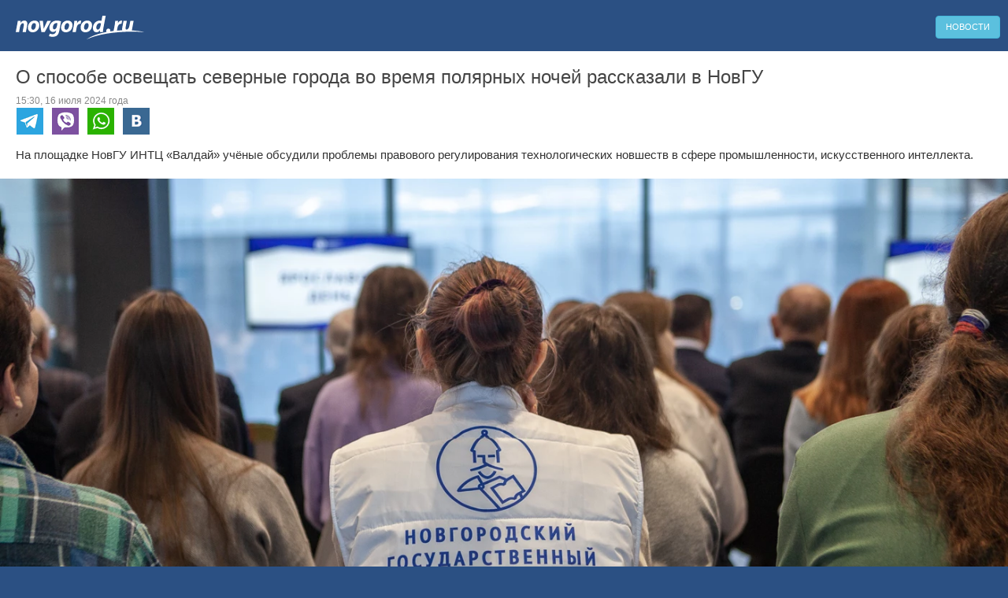

--- FILE ---
content_type: text/html; charset=UTF-8
request_url: https://m.novgorod.ru/news/o-sposobe-osveshchat-severnye-goroda-vo-vremya-polyarnykh-nochey-rasskazali-v-novgu--199156.html
body_size: 5698
content:
<!DOCTYPE html>
<html>
<head lang="ru">
<title>О способе освещать северные города во время полярных ночей рассказали в НовГУ</title>
<meta http-equiv="Content-Type" content="text/html; charset=utf-8" />
<!--meta name="viewport" content="initial-scale=1.0, user-scalable=no" /-->
<meta name="viewport" content="initial-scale=1.0" />
<meta name="mobile-web-app-capable" content="yes" />
<meta name="theme-color" content="#2b5083">

<link rel="preconnect" href="https://i.novgorod.ru/" />
<link rel="preconnect" href="https://s.novgorod.ru/" />
<link rel="preconnect" href="https://news.novgorod.ru/" />
<link rel="preconnect" href="https://www.novgorod.ru/" />
<link rel="preconnect" href="https://informer.yandex.ru" />
<link rel="preconnect" href="https://mc.yandex.ru" />


<link type="text/css" rel="stylesheet" href="https://i.novgorod.ru/m/s.css?z=1764609496" />
<link rel="icon" type="image/png" href="https://i.novgorod.ru/favicon/52x52.png" sizes="52x52" /> 
<link rel="icon" type="image/png" href="https://i.novgorod.ru/favicon/76x76.png" sizes="76x76" /> 
<link rel="icon" type="image/png" href="https://i.novgorod.ru/favicon/96x96.png" sizes="96x96" /> 
<link rel="icon" type="image/png" href="https://i.novgorod.ru/favicon/120x120.png" sizes="120x120" /> 
<link rel="icon" type="image/png" href="https://i.novgorod.ru/favicon/128x128.png" sizes="128x128" /> 
<link rel="icon" type="image/png" href="https://i.novgorod.ru/favicon/152x152.png" sizes="152x152" /> 
<link rel="icon" type="image/png" href="https://i.novgorod.ru/favicon/192x192.png" sizes="192x192" /> 
<link rel="icon" type="image/png" href="https://i.novgorod.ru/favicon/196x196.png" sizes="196x196" /> 
<link rel="icon" type="image/png" href="https://i.novgorod.ru/favicon/228x228.png" sizes="228x228" /> 
<link rel="icon" type="image/png" href="https://i.novgorod.ru/favicon/512x512.png" sizes="512x512" /> 
<link rel="manifest" href="/manifest.json" />
<link rel="icon" href="https://m.novgorod.ru/favicon.ico" />
<script src="https://i.novgorod.ru/design/2015/min.js"></script>
<meta content="summary" property="twitter:card" />
<meta content="@NovgorodRu" property="twitter:site" />
<meta content="108938330" property="twitter:site:id" />
<meta property="fb:admins" content="100001560647144" />
<meta property="fb:app_id" content="165703360171918" />
<link rel="canonical" href="https://news.novgorod.ru/news/o-sposobe-osveshchat-severnye-goroda-vo-vremya-polyarnykh-nochey-rasskazali-v-novgu--199156.html" />
<link rel="amphtml" href="https://m.novgorod.ru/news/amp-199156.html" />
<script type="application/ld+json">{"@context":"http:\/\/schema.org","@type":"NewsArticle","publisher":{"@type":"Organization","name":"Novgorod.ru","logo":{"@type":"ImageObject","url":"https:\/\/i.novgorod.ru\/logo-amp.png"}},"mainEntityOfPage":{"@type":"WebPage","@id":"https:\/\/news.novgorod.ru\/news\/o-sposobe-osveshchat-severnye-goroda-vo-vremya-polyarnykh-nochey-rasskazali-v-novgu--199156.html"},"author":{"@type":"Organization","name":"Novgorod.ru"},"headline":"\u041e \u0441\u043f\u043e\u0441\u043e\u0431\u0435 \u043e\u0441\u0432\u0435\u0449\u0430\u0442\u044c \u0441\u0435\u0432\u0435\u0440\u043d\u044b\u0435 \u0433\u043e\u0440\u043e\u0434\u0430 \u0432\u043e \u0432\u0440\u0435\u043c\u044f \u043f\u043e\u043b\u044f\u0440\u043d\u044b\u0445 \u043d\u043e\u0447\u0435\u0439 \u0440\u0430\u0441\u0441\u043a\u0430\u0437\u0430\u043b\u0438 \u0432 \u041d\u043e\u0432\u0413\u0423","datePublished":"2024-07-16T12:30:00+00:00","dateModified":"-001-11-29T21:29:43+00:00","description":"\u041d\u0430 \u043f\u043b\u043e\u0449\u0430\u0434\u043a\u0435 \u041d\u043e\u0432\u0413\u0423 \u0418\u041d\u0422\u0426 \u00ab\u0412\u0430\u043b\u0434\u0430\u0439\u00bb \u0443\u0447\u0451\u043d\u044b\u0435 \u043e\u0431\u0441\u0443\u0434\u0438\u043b\u0438 \u043f\u0440\u043e\u0431\u043b\u0435\u043c\u044b \u043f\u0440\u0430\u0432\u043e\u0432\u043e\u0433\u043e \u0440\u0435\u0433\u0443\u043b\u0438\u0440\u043e\u0432\u0430\u043d\u0438\u044f \u0442\u0435\u0445\u043d\u043e\u043b\u043e\u0433\u0438\u0447\u0435\u0441\u043a\u0438\u0445 \u043d\u043e\u0432\u0448\u0435\u0441\u0442\u0432 \u0432 \u0441\u0444\u0435\u0440\u0435 \u043f\u0440\u043e\u043c\u044b\u0448\u043b\u0435\u043d\u043d\u043e\u0441\u0442\u0438, \u0438\u0441\u043a\u0443\u0441\u0441\u0442\u0432\u0435\u043d\u043d\u043e\u0433\u043e \u0438\u043d\u0442\u0435\u043b\u043b\u0435\u043a\u0442\u0430.  \u0412 \u043a\u0440\u0443\u0433\u043b\u043e\u043c \u0441\u0442\u043e\u043b\u0435 \u00ab\u041f\u0440\u0430\u0432\u043e \u0438 \u0431\u0438\u0437\u043d\u0435\u0441 \u0432 \u0441\u0444\u0435\u0440\u0435 \u0432\u044b\u0441\u043e\u043a\u0438\u0445 \u0442\u0435\u0445\u043d\u043e\u043b\u043e\u0433\u0438\u0439\u00bb \u0443\u0447\u0430\u0441\u0442\u0432\u043e\u0432\u0430\u043b\u0438 \u043c\u0430\u0433\u0438\u0441\u0442\u0440\u0430\u043d\u0442\u044b, \u0430\u0441\u043f\u0438\u0440\u0430\u043d\u0442\u044b \u0438 \u043f\u0440\u0435\u043f\u043e\u0434\u0430\u0432\u0430\u0442\u0435\u043b\u0438 \u044e\u0440\u0438\u0434\u0438","image":["https:\/\/i.novgorod.ru\/news\/images\/21\/20\/972021\/big_972021.webp","https:\/\/news.novgorod.ru\/og-199156-1cee3c23629b429162447ef41990000f.jpg"]}</script>
<meta property="og:image" content="https://news.novgorod.ru/og-199156-1cee3c23629b429162447ef41990000f.jpg" />
<meta property="og:image:width" content="1200" />
<meta property="og:image:height" content="539" />
<meta property="og:title" content="О способе освещать северные города во время полярных ночей рассказали в НовГУ" />
<meta property="og:description" content="На площадке НовГУ ИНТЦ «Валдай» учёные обсудили проблемы правового регулирования технологических новшеств в сфере промышленности, искусственного интеллекта. © Фото из архива интернет-портала «Новгород.ру» В круглом столе «Право и бизнес в сфере высоких технологий» участвовали магистранты, аспиранты и преподаватели юридического факультета Московского государственного университета имени Ломоносова и Института законодательства и сравнительного правоведения при Правительстве РФ." />
<meta property="og:url" content="https://m.novgorod.ru/news/o-sposobe-osveshchat-severnye-goroda-vo-vremya-polyarnykh-nochey-rasskazali-v-novgu--199156.html" />
<meta property="og:type" content="article" />
</head>
<body onunload="">

<a class="btn btn-info pull-right" style="font-size:11px;" href="https://m.novgorod.ru/news/">НОВОСТИ</a>
<a href="https://m.novgorod.ru/" class="logo"></a>


<!-- Yandex.RTB R-A-233503-3 -->
<div id="yandex_rtb_R-A-233503-3" style="margin-bottom:10px;background-color:white;"></div>
<script type="text/javascript">
    (function(w, d, n, s, t) {
        w[n] = w[n] || [];
        w[n].push(function() {
            Ya.Context.AdvManager.render({
                blockId: "R-A-233503-3",
                renderTo: "yandex_rtb_R-A-233503-3",
                async: true
            });
        });
        t = d.getElementsByTagName("script")[0];
        s = d.createElement("script");
        s.type = "text/javascript";
        s.src = "//an.yandex.ru/system/context.js";
        s.async = true;
        t.parentNode.insertBefore(s, t);
    })(this, this.document, "yandexContextAsyncCallbacks");
</script><div class="mobile-block"><h1>О способе освещать северные города во время полярных ночей рассказали в НовГУ</h1><div style="margin-top:5px;"><span class="mobile-date">15:30, 16 июля 2024 года</span></div><div class="customsocial">
<a class="cs-icon" id="cs-te" href="https://telegram.me/share/url?url=https%3A%2F%2Fm.novgorod.ru%2Fnews%2Fo-sposobe-osveshchat-severnye-goroda-vo-vremya-polyarnykh-nochey-rasskazali-v-novgu--199156.html%3Futm_source%3Dshare%26utm_medium%3Dtelegram%26utm_campaign%3Dnews"></a>
<a class="cs-icon" id="cs-vi" href="viber://forward?text=%D0%9E+%D1%81%D0%BF%D0%BE%D1%81%D0%BE%D0%B1%D0%B5+%D0%BE%D1%81%D0%B2%D0%B5%D1%89%D0%B0%D1%82%D1%8C+%D1%81%D0%B5%D0%B2%D0%B5%D1%80%D0%BD%D1%8B%D0%B5+%D0%B3%D0%BE%D1%80%D0%BE%D0%B4%D0%B0+%D0%B2%D0%BE+%D0%B2%D1%80%D0%B5%D0%BC%D1%8F+%D0%BF%D0%BE%D0%BB%D1%8F%D1%80%D0%BD%D1%8B%D1%85+%D0%BD%D0%BE%D1%87%D0%B5%D0%B9+%D1%80%D0%B0%D1%81%D1%81%D0%BA%D0%B0%D0%B7%D0%B0%D0%BB%D0%B8+%D0%B2+%D0%9D%D0%BE%D0%B2%D0%93%D0%A3+https%3A%2F%2Fm.novgorod.ru%2Fnews%2Fo-sposobe-osveshchat-severnye-goroda-vo-vremya-polyarnykh-nochey-rasskazali-v-novgu--199156.html%3Futm_source%3Dshare%26utm_medium%3Dviber%26utm_campaign%3Dnews+%D0%9D%D0%B0+%D0%BF%D0%BB%D0%BE%D1%89%D0%B0%D0%B4%D0%BA%D0%B5+%D0%9D%D0%BE%D0%B2%D0%93%D0%A3+%D0%98%D0%9D%D0%A2%D0%A6+%C2%AB%D0%92%D0%B0%D0%BB%D0%B4%D0%B0%D0%B9%C2%BB+%D1%83%D1%87%D1%91%D0%BD%D1%8B%D0%B5+%D0%BE%D0%B1%D1%81%D1%83%D0%B4%D0%B8%D0%BB%D0%B8+%D0%BF%D1%80%D0%BE%D0%B1%D0%BB%D0%B5%D0%BC%D1%8B+%D0%BF%D1%80%D0%B0%D0%B2%D0%BE%D0%B2%D0%BE%D0%B3%D0%BE+%D1%80%D0%B5%D0%B3%D1%83%D0%BB%D0%B8%D1%80%D0%BE%D0%B2%D0%B0%D0%BD%D0%B8%D1%8F+%D1%82%D0%B5%D1%85%D0%BD%D0%BE%D0%BB%D0%BE%D0%B3%D0%B8%D1%87%D0%B5%D1%81%D0%BA%D0%B8%D1%85+%D0%BD%D0%BE%D0%B2%D1%88%D0%B5%D1%81%D1%82%D0%B2+%D0%B2+%D1%81%D1%84%D0%B5%D1%80%D0%B5+%D0%BF%D1%80%D0%BE%D0%BC%D1%8B%D1%88%D0%BB%D0%B5%D0%BD%D0%BD%D0%BE%D1%81%D1%82%D0%B8%2C+%D0%B8%D1%81%D0%BA%D1%83%D1%81%D1%81%D1%82%D0%B2%D0%B5%D0%BD%D0%BD%D0%BE%D0%B3%D0%BE+%D0%B8%D0%BD%D1%82%D0%B5%D0%BB%D0%BB%D0%B5%D0%BA%D1%82%D0%B0."></a>
<a class="cs-icon" id="cs-wa" href="whatsapp://send?text=%D0%9E+%D1%81%D0%BF%D0%BE%D1%81%D0%BE%D0%B1%D0%B5+%D0%BE%D1%81%D0%B2%D0%B5%D1%89%D0%B0%D1%82%D1%8C+%D1%81%D0%B5%D0%B2%D0%B5%D1%80%D0%BD%D1%8B%D0%B5+%D0%B3%D0%BE%D1%80%D0%BE%D0%B4%D0%B0+%D0%B2%D0%BE+%D0%B2%D1%80%D0%B5%D0%BC%D1%8F+%D0%BF%D0%BE%D0%BB%D1%8F%D1%80%D0%BD%D1%8B%D1%85+%D0%BD%D0%BE%D1%87%D0%B5%D0%B9+%D1%80%D0%B0%D1%81%D1%81%D0%BA%D0%B0%D0%B7%D0%B0%D0%BB%D0%B8+%D0%B2+%D0%9D%D0%BE%D0%B2%D0%93%D0%A3+https%3A%2F%2Fm.novgorod.ru%2Fnews%2Fo-sposobe-osveshchat-severnye-goroda-vo-vremya-polyarnykh-nochey-rasskazali-v-novgu--199156.html%3Futm_source%3Dshare%26utm_medium%3Dwhatsapp%26utm_campaign%3Dnews+%D0%9D%D0%B0+%D0%BF%D0%BB%D0%BE%D1%89%D0%B0%D0%B4%D0%BA%D0%B5+%D0%9D%D0%BE%D0%B2%D0%93%D0%A3+%D0%98%D0%9D%D0%A2%D0%A6+%C2%AB%D0%92%D0%B0%D0%BB%D0%B4%D0%B0%D0%B9%C2%BB+%D1%83%D1%87%D1%91%D0%BD%D1%8B%D0%B5+%D0%BE%D0%B1%D1%81%D1%83%D0%B4%D0%B8%D0%BB%D0%B8+%D0%BF%D1%80%D0%BE%D0%B1%D0%BB%D0%B5%D0%BC%D1%8B+%D0%BF%D1%80%D0%B0%D0%B2%D0%BE%D0%B2%D0%BE%D0%B3%D0%BE+%D1%80%D0%B5%D0%B3%D1%83%D0%BB%D0%B8%D1%80%D0%BE%D0%B2%D0%B0%D0%BD%D0%B8%D1%8F+%D1%82%D0%B5%D1%85%D0%BD%D0%BE%D0%BB%D0%BE%D0%B3%D0%B8%D1%87%D0%B5%D1%81%D0%BA%D0%B8%D1%85+%D0%BD%D0%BE%D0%B2%D1%88%D0%B5%D1%81%D1%82%D0%B2+%D0%B2+%D1%81%D1%84%D0%B5%D1%80%D0%B5+%D0%BF%D1%80%D0%BE%D0%BC%D1%8B%D1%88%D0%BB%D0%B5%D0%BD%D0%BD%D0%BE%D1%81%D1%82%D0%B8%2C+%D0%B8%D1%81%D0%BA%D1%83%D1%81%D1%81%D1%82%D0%B2%D0%B5%D0%BD%D0%BD%D0%BE%D0%B3%D0%BE+%D0%B8%D0%BD%D1%82%D0%B5%D0%BB%D0%BB%D0%B5%D0%BA%D1%82%D0%B0."></a>
<a class="cs-icon" id="cs-vk" href="https://vk.com/share.php?url=https%3A%2F%2Fm.novgorod.ru%2Fnews%2Fo-sposobe-osveshchat-severnye-goroda-vo-vremya-polyarnykh-nochey-rasskazali-v-novgu--199156.html%3Futm_source%3Dshare%26utm_medium%3Dvk%26utm_campaign%3Dnews"></a>
<div class="clearfix"></div>

</div>
<div class="news-text"><p>На площадке НовГУ ИНТЦ «Валдай» учёные обсудили проблемы правового регулирования технологических новшеств в сфере промышленности, искусственного интеллекта.</p> </div></div><div class="news-image"><a href="//i.novgorod.ru/news/images/21/20/972021/big_972021.webp"><img alt="© Фото из архива интернет-портала «Новгород.ру»" src="//i.novgorod.ru/news/images/21/20/972021/slider_972021.jpg" srcset="//i.novgorod.ru/news/images/21/20/972021/small_972021.webp 255w, //i.novgorod.ru/news/images/21/20/972021/medium_972021.webp 413w, //i.novgorod.ru/news/images/21/20/972021/average_972021.webp 807w, //i.novgorod.ru/news/images/21/20/972021/slider_972021.webp 567w, //i.novgorod.ru/news/images/21/20/972021/big_972021.webp 1400w" /></a></div><div class="mobile-block"><div class="news-image-description">© Фото из архива интернет-портала «Новгород.ру»</div><div class="news-text"> <p>В круглом столе «Право и бизнес в сфере высоких технологий» участвовали магистранты, аспиранты и преподаватели юридического факультета Московского государственного университета имени Ломоносова и Института законодательства и сравнительного правоведения при Правительстве РФ. Организаторами выступили Новгородский университет, Московский государственный университет имени Ломоносова и Центр азиатский правовых исследований Юридического факультета МГУ.</p>
<p class="quote">— Наши учёные придумали, как использовать аэростаты и дирижабли, в том числе в беспилотном варианте, в современных экономических условиях, — рассказал <strong>завкафедрой технологического права Юридического факультета МГУ имени Ломоносова Евгений Губин</strong>. — Дирижабли и аэростаты могут перевозить тяжелые грузы до 100 тонн в труднодоступные районы, где затруднительно использование самолётов, поездов, машин и других видов транспорта. Отдельно следует сказать о проекте «Ночное солнце». Аэростат, оснащённый ионовыми лампами, поднимают на высоту 50&ndash;150 метров, и он освещает площадку очень большого размера. Площадь освещения увеличивается пропорционально высоте. Работать такой аэростат может круглосуточно, в том числе в условиях полярной ночи на Севере, где солнца может не быть полгода. Правовая проблема заключается регулировании применения этих изобретений: можем ли мы приравнять дирижабль и аэростат к летательным аппаратам самолетного типа или должны их приравнять к квадрокоптерам. Сейчас эти вопросы в процессе решения.</p>
<p>Мероприятие проходит в рамках проведения молодежного образовательного форума «Званка» и программы «Приоритет 2030».</p></div>

</article><span id="news-article-end"></span>

<script>
var news_is_read=false;
$(window).on('resize scroll load', function() {
	if ($('#news-article-end').isInViewport()) {
		if (!news_is_read) {
			$.getJSON('//news.novgorod.ru/ajax-read.php?id_news=199156&type=mobile', function( data ) {
				});
			news_is_read=true;
			}
		}
	});
</script>
<div style="margin:10px 0;"><div class="customsocial">
<a class="cs-icon" id="cs-te" href="https://telegram.me/share/url?url=https%3A%2F%2Fm.novgorod.ru%2Fnews%2Fo-sposobe-osveshchat-severnye-goroda-vo-vremya-polyarnykh-nochey-rasskazali-v-novgu--199156.html%3Futm_source%3Dshare%26utm_medium%3Dtelegram%26utm_campaign%3Dnews"></a>
<a class="cs-icon" id="cs-vi" href="viber://forward?text=%D0%9E+%D1%81%D0%BF%D0%BE%D1%81%D0%BE%D0%B1%D0%B5+%D0%BE%D1%81%D0%B2%D0%B5%D1%89%D0%B0%D1%82%D1%8C+%D1%81%D0%B5%D0%B2%D0%B5%D1%80%D0%BD%D1%8B%D0%B5+%D0%B3%D0%BE%D1%80%D0%BE%D0%B4%D0%B0+%D0%B2%D0%BE+%D0%B2%D1%80%D0%B5%D0%BC%D1%8F+%D0%BF%D0%BE%D0%BB%D1%8F%D1%80%D0%BD%D1%8B%D1%85+%D0%BD%D0%BE%D1%87%D0%B5%D0%B9+%D1%80%D0%B0%D1%81%D1%81%D0%BA%D0%B0%D0%B7%D0%B0%D0%BB%D0%B8+%D0%B2+%D0%9D%D0%BE%D0%B2%D0%93%D0%A3+https%3A%2F%2Fm.novgorod.ru%2Fnews%2Fo-sposobe-osveshchat-severnye-goroda-vo-vremya-polyarnykh-nochey-rasskazali-v-novgu--199156.html%3Futm_source%3Dshare%26utm_medium%3Dviber%26utm_campaign%3Dnews+%D0%9D%D0%B0+%D0%BF%D0%BB%D0%BE%D1%89%D0%B0%D0%B4%D0%BA%D0%B5+%D0%9D%D0%BE%D0%B2%D0%93%D0%A3+%D0%98%D0%9D%D0%A2%D0%A6+%C2%AB%D0%92%D0%B0%D0%BB%D0%B4%D0%B0%D0%B9%C2%BB+%D1%83%D1%87%D1%91%D0%BD%D1%8B%D0%B5+%D0%BE%D0%B1%D1%81%D1%83%D0%B4%D0%B8%D0%BB%D0%B8+%D0%BF%D1%80%D0%BE%D0%B1%D0%BB%D0%B5%D0%BC%D1%8B+%D0%BF%D1%80%D0%B0%D0%B2%D0%BE%D0%B2%D0%BE%D0%B3%D0%BE+%D1%80%D0%B5%D0%B3%D1%83%D0%BB%D0%B8%D1%80%D0%BE%D0%B2%D0%B0%D0%BD%D0%B8%D1%8F+%D1%82%D0%B5%D1%85%D0%BD%D0%BE%D0%BB%D0%BE%D0%B3%D0%B8%D1%87%D0%B5%D1%81%D0%BA%D0%B8%D1%85+%D0%BD%D0%BE%D0%B2%D1%88%D0%B5%D1%81%D1%82%D0%B2+%D0%B2+%D1%81%D1%84%D0%B5%D1%80%D0%B5+%D0%BF%D1%80%D0%BE%D0%BC%D1%8B%D1%88%D0%BB%D0%B5%D0%BD%D0%BD%D0%BE%D1%81%D1%82%D0%B8%2C+%D0%B8%D1%81%D0%BA%D1%83%D1%81%D1%81%D1%82%D0%B2%D0%B5%D0%BD%D0%BD%D0%BE%D0%B3%D0%BE+%D0%B8%D0%BD%D1%82%D0%B5%D0%BB%D0%BB%D0%B5%D0%BA%D1%82%D0%B0."></a>
<a class="cs-icon" id="cs-wa" href="whatsapp://send?text=%D0%9E+%D1%81%D0%BF%D0%BE%D1%81%D0%BE%D0%B1%D0%B5+%D0%BE%D1%81%D0%B2%D0%B5%D1%89%D0%B0%D1%82%D1%8C+%D1%81%D0%B5%D0%B2%D0%B5%D1%80%D0%BD%D1%8B%D0%B5+%D0%B3%D0%BE%D1%80%D0%BE%D0%B4%D0%B0+%D0%B2%D0%BE+%D0%B2%D1%80%D0%B5%D0%BC%D1%8F+%D0%BF%D0%BE%D0%BB%D1%8F%D1%80%D0%BD%D1%8B%D1%85+%D0%BD%D0%BE%D1%87%D0%B5%D0%B9+%D1%80%D0%B0%D1%81%D1%81%D0%BA%D0%B0%D0%B7%D0%B0%D0%BB%D0%B8+%D0%B2+%D0%9D%D0%BE%D0%B2%D0%93%D0%A3+https%3A%2F%2Fm.novgorod.ru%2Fnews%2Fo-sposobe-osveshchat-severnye-goroda-vo-vremya-polyarnykh-nochey-rasskazali-v-novgu--199156.html%3Futm_source%3Dshare%26utm_medium%3Dwhatsapp%26utm_campaign%3Dnews+%D0%9D%D0%B0+%D0%BF%D0%BB%D0%BE%D1%89%D0%B0%D0%B4%D0%BA%D0%B5+%D0%9D%D0%BE%D0%B2%D0%93%D0%A3+%D0%98%D0%9D%D0%A2%D0%A6+%C2%AB%D0%92%D0%B0%D0%BB%D0%B4%D0%B0%D0%B9%C2%BB+%D1%83%D1%87%D1%91%D0%BD%D1%8B%D0%B5+%D0%BE%D0%B1%D1%81%D1%83%D0%B4%D0%B8%D0%BB%D0%B8+%D0%BF%D1%80%D0%BE%D0%B1%D0%BB%D0%B5%D0%BC%D1%8B+%D0%BF%D1%80%D0%B0%D0%B2%D0%BE%D0%B2%D0%BE%D0%B3%D0%BE+%D1%80%D0%B5%D0%B3%D1%83%D0%BB%D0%B8%D1%80%D0%BE%D0%B2%D0%B0%D0%BD%D0%B8%D1%8F+%D1%82%D0%B5%D1%85%D0%BD%D0%BE%D0%BB%D0%BE%D0%B3%D0%B8%D1%87%D0%B5%D1%81%D0%BA%D0%B8%D1%85+%D0%BD%D0%BE%D0%B2%D1%88%D0%B5%D1%81%D1%82%D0%B2+%D0%B2+%D1%81%D1%84%D0%B5%D1%80%D0%B5+%D0%BF%D1%80%D0%BE%D0%BC%D1%8B%D1%88%D0%BB%D0%B5%D0%BD%D0%BD%D0%BE%D1%81%D1%82%D0%B8%2C+%D0%B8%D1%81%D0%BA%D1%83%D1%81%D1%81%D1%82%D0%B2%D0%B5%D0%BD%D0%BD%D0%BE%D0%B3%D0%BE+%D0%B8%D0%BD%D1%82%D0%B5%D0%BB%D0%BB%D0%B5%D0%BA%D1%82%D0%B0."></a>
<a class="cs-icon" id="cs-vk" href="https://vk.com/share.php?url=https%3A%2F%2Fm.novgorod.ru%2Fnews%2Fo-sposobe-osveshchat-severnye-goroda-vo-vremya-polyarnykh-nochey-rasskazali-v-novgu--199156.html%3Futm_source%3Dshare%26utm_medium%3Dvk%26utm_campaign%3Dnews"></a>
<div class="clearfix"></div>

</div>
</div><div class="alert alert-info" style="font-size:14px;margin-top:20px;background-image: url(//i.novgorod.ru/icon-telegam.png);background-repeat: no-repeat;background-position: 10px 50%;padding-left:60px;margin-bottom:5px;">
<a href="https://telegram.me/novgorodru">Новости Новгород.ру теперь можно читать в «Telegram». Там мы пишем только о самом важном, интересном и красочном.</a>
</div>
<a href="/news/" class="btn btn-default">Вернуться к ленте новостей</a>
<a href="/contacts/" class="btn btn-success">Прислать новость</a>
</div><div id="newssimilar"></div>
<script>
$(document).ready(function() {
	NovgorodRuMobileNewsLoadSimilar(199156, 'newssimilar');
	});
</script>
<script>

function videoresize() {

	$('.novgorodruvideo').each(function() {
		$(this).height(parseInt($(this).width()/16*9)+'px');
		});
	$('.youtubevideo').each(function() {
		$(this).height(parseInt($(this).width()/16*9)+'px');
		});
	}

$(window).resize(function() {videoresize();})
$(window).load(function() {videoresize();})
videoresize();

</script>
<a class="standalione-hidden btn btn-info" style="width:100%;border-radius:0;" href="https://news.novgorod.ru/news/o-sposobe-osveshchat-severnye-goroda-vo-vremya-polyarnykh-nochey-rasskazali-v-novgu--199156.html?frommobile=1">Вы используете мобильную версию сайта.<br />Перейти на полную версию.</a>
<div class="copyright">
	<p>© «Новгород.ру», 1997-2025</p>
	<p>Републикация текстов, фотографий и другой информации разрешена только с письменного разрешения авторов.</p>
	<p>Настоящий ресурс может содержать материалы 16+.</p>
</div>

<div style="margin-top:10px;">
<a href="https://metrika.yandex.ru/stat/?id=32708245&amp;from=informer" target="_blank" rel="nofollow"><img src="https://informer.yandex.ru/informer/32708245/3_0_F8F8F3FF_F8F8F3FF_0_uniques" style="width:88px; height:31px; border:0;" alt="" /></a>



<!-- Yandex.Metrika counter -->
<script type="text/javascript" >
    (function (d, w, c) {
        (w[c] = w[c] || []).push(function() {
            try {
                w.yaCounter32708245 = new Ya.Metrika2({
                    id:32708245,
                    clickmap:true,
                    trackLinks:true,
                    accurateTrackBounce:true
                });

                w.yaCounter51025637 = new Ya.Metrika2({
                    id:51025637,
                    clickmap:false,
                    trackLinks:false,
                    accurateTrackBounce:true
                });

            } catch(e) { }
        });

        var n = d.getElementsByTagName("script")[0],
            s = d.createElement("script"),
            f = function () { n.parentNode.insertBefore(s, n); };
        s.type = "text/javascript";
        s.async = true;
        s.src = "https://mc.yandex.ru/metrika/tag.js";

        if (w.opera == "[object Opera]") {
            d.addEventListener("DOMContentLoaded", f, false);
        } else { f(); }
    })(document, window, "yandex_metrika_callbacks2");
</script>
<noscript><div><img src="https://mc.yandex.ru/watch/32708245" style="position:absolute; left:-9999px;" alt="" /><img src="https://mc.yandex.ru/watch/51025637" style="position:absolute; left:-9999px;" alt="" /></div></noscript>
<!-- /Yandex.Metrika counter -->


</div>


</body>
</html>		

--- FILE ---
content_type: text/html; charset=UTF-8
request_url: https://news.novgorod.ru/similar-199156.json
body_size: 2289
content:
{"0":{"title":"\u0412 \u0412\u0435\u043b\u0438\u043a\u043e\u043c \u041d\u043e\u0432\u0433\u043e\u0440\u043e\u0434\u0435 \u0441\u043e\u043a\u0440\u0430\u0442\u044f\u0442 \u043a\u043e\u043b\u0438\u0447\u0435\u0441\u0442\u0432\u043e \u0440\u0435\u0439\u0441\u043e\u0432 \u043d\u0430 \u043d\u0435\u043a\u043e\u0442\u043e\u0440\u044b\u0445 \u043c\u0430\u0440\u0448\u0440\u0443\u0442\u0430\u0445 \n","date":"13:00 30.11.2025","url":"https:\/\/m.novgorod.ru\/news\/v-velikom-novgorode-sokratyat-kolichestvo-reysov-na-nekotorykh-marshrutakh---206282.html?utm_campaign=news-similar","image":"https:\/\/i.novgorod.ru\/news\/images\/47\/53\/975347\/small_975347.jpg"},"5":{"title":"\u0412 \u041d\u043e\u0432\u0433\u043e\u0440\u043e\u0434\u0441\u043a\u043e\u0439 \u043e\u0431\u043b\u0430\u0441\u0442\u0438 \u043f\u0440\u043e\u0434\u043e\u043b\u0436\u0430\u0435\u0442\u0441\u044f \u043e\u0431\u044f\u0437\u0430\u0442\u0435\u043b\u044c\u043d\u0430\u044f \u0440\u0435\u0433\u0438\u0441\u0442\u0440\u0430\u0446\u0438\u044f \u0434\u043e\u043c\u0430\u0448\u043d\u0438\u0445 \u0441\u043e\u0431\u0430\u043a","date":"16:30 25.11.2025","url":"https:\/\/m.novgorod.ru\/news\/v-novgorodskoy-oblasti-prodolzhaetsya-obyazatelnaya-registraciya-domashnikh-sobak--206210.html?utm_campaign=news-similar","image":""},"10":{"title":"\u0412 \u041a\u0430\u0440\u0435\u043b\u0438\u0438 \u043d\u0435 \u0441\u043c\u043e\u0433\u043b\u0438 \u043e\u0431\u0436\u0430\u043b\u043e\u0432\u0430\u0442\u044c \u0430\u0440\u0435\u0441\u0442 \u0421\u0442\u0430\u043d\u0438\u0441\u043b\u0430\u0432\u0430 \u0423\u0442\u043a\u0438\u043d\u0430 \n","date":"14:30 26.11.2025","url":"https:\/\/m.novgorod.ru\/news\/v-karelii-ne-smogli-obzhalovat-arest-stanislava-utkina---206225.html?utm_campaign=news-similar","image":""},"15":{"title":"\u0411\u044e\u0434\u0436\u0435\u0442 \u0412\u0435\u043b\u0438\u043a\u043e\u0433\u043e \u041d\u043e\u0432\u0433\u043e\u0440\u043e\u0434\u0430 \u043d\u0430 2026 \u0433\u043e\u0434 \u043f\u0440\u0438\u043d\u044f\u043b\u0438 \u0432 \u043f\u0435\u0440\u0432\u043e\u043c \u0447\u0442\u0435\u043d\u0438\u0438","date":"19:10 27.11.2025","url":"https:\/\/m.novgorod.ru\/news\/byudzhet-velikogo-novgoroda-na-2026-god-prinyali-v-pervom-chtenii--206259.html?utm_campaign=news-similar","image":"https:\/\/i.novgorod.ru\/news\/images\/34\/53\/975334\/small_975334.jpg"},"20":{"title":"\u0417\u0430 \u0441\u0443\u0442\u043a\u0438 \u0432 \u041d\u043e\u0432\u0433\u043e\u0440\u043e\u0434\u0441\u043a\u043e\u0439 \u043e\u0431\u043b\u0430\u0441\u0442\u0438 \u0441\u0431\u0438\u043b\u0438 \u0434\u0432\u0443\u0445 \u043f\u0435\u0448\u0435\u0445\u043e\u0434\u043e\u0432\n","date":"10:32 29.11.2025","url":"https:\/\/m.novgorod.ru\/news\/za-sutki-v-novgorodskoy-oblasti-sbili-dvukh-peshekhodov---206278.html?utm_campaign=news-similar","image":"https:\/\/i.novgorod.ru\/news\/images\/45\/53\/975345\/small_975345.jpg"},"25":{"title":"\u0410\u0432\u0442\u043e\u0440\u0441\u043a\u0438\u0435 \u043a\u043e\u043b\u043e\u043d\u043a\u0438: \u041a\u0430\u043a \u0443\u043a\u0440\u0435\u043f\u0438\u0442\u044c \u0438\u043c\u043c\u0443\u043d\u0438\u0442\u0435\u0442 \u0438 \u0438\u0437\u0431\u0435\u0436\u0430\u0442\u044c \u0431\u043e\u043b\u0435\u0437\u043d\u0435\u0439 \u043e\u0440\u0433\u0430\u043d\u043e\u0432 \u043f\u0438\u0449\u0435\u0432\u0430\u0440\u0435\u043d\u0438\u044f?","date":"11:30 30.11.2025","url":"https:\/\/imho.novgorod.ru\/read\/1361.html?utm_campaign=news-similar","image":"https:\/\/i.novgorod.ru\/imho\/photos\/4\/9\/0\/img-medium-6094.jpg"},"30":{"title":"\u041f\u0440\u0435\u0434\u043d\u043e\u0432\u043e\u0433\u043e\u0434\u043d\u0435\u0435 \u0432\u043e\u043b\u0448\u0435\u0431\u0441\u0442\u0432\u043e \u0432 \u043f\u0440\u044f\u043c\u043e\u043c \u044d\u0444\u0438\u0440\u0435: \u043a\u0430\u043c\u0435\u0440\u0430 \u00ab\u0420\u043e\u0441\u0442\u0435\u043b\u0435\u043a\u043e\u043c\u0430\u00bb \u0437\u0430\u043f\u0435\u0447\u0430\u0442\u043b\u0435\u043b\u0430 \u0443\u0441\u0442\u0430\u043d\u043e\u0432\u043a\u0443 \u0433\u043b\u0430\u0432\u043d\u043e\u0439 \u043f\u0440\u0430\u0437\u0434\u043d\u0438\u0447\u043d\u043e\u0439 \u0435\u043b\u0438 \u0432 \u0412\u0435\u043b\u0438\u043a\u043e\u043c \u041d\u043e\u0432\u0433\u043e\u0440\u043e\u0434\u0435","date":"13:10 28.11.2025","url":"https:\/\/m.novgorod.ru\/news\/prednovogodnee-volshebstvo-v-pryamom-efire-kamera-rostelekoma-zapechatlela-ustanovku-glavnoy-prazdnichnoy-eli-v-velikom-novgorode--206268.html?utm_campaign=news-similar","image":"https:\/\/i.novgorod.ru\/news\/images\/41\/53\/975341\/small_975341.jpg"},"35":{"title":"\u0412 \u041d\u043e\u0432\u0433\u043e\u0440\u043e\u0434\u0441\u043a\u043e\u0439 \u043e\u0431\u043b\u0430\u0441\u0442\u0438 \u043f\u043e\u0441\u043b\u0435\u0434\u043d\u0438\u0435 \u0434\u043d\u0438 \u043e\u0441\u0435\u043d\u0438 \u0431\u0443\u0434\u0443\u0442 \u0442\u0451\u043f\u043b\u044b\u043c\u0438","date":"17:30 28.11.2025","url":"https:\/\/m.novgorod.ru\/news\/v-novgorodskoy-oblasti-poslednie-dni-oseni-budut-tplymi--206276.html?utm_campaign=news-similar","image":""},"40":{"title":"\u0412 \u041d\u043e\u0432\u0433\u043e\u0440\u043e\u0434\u0441\u043a\u043e\u0439 \u043e\u0431\u043b\u0430\u0441\u0442\u0438 \u0432\u043f\u0435\u0440\u0432\u044b\u0435 \u0437\u0430 10 \u043b\u0435\u0442 \u0441\u0442\u0430\u0431\u0438\u043b\u0438\u0437\u0438\u0440\u043e\u0432\u0430\u043b\u0441\u044f \u043a\u043e\u044d\u0444\u0444\u0438\u0446\u0438\u0435\u043d\u0442 \u0440\u043e\u0436\u0434\u0430\u0435\u043c\u043e\u0441\u0442\u0438\n","date":"14:00 29.11.2025","url":"https:\/\/m.novgorod.ru\/news\/v-novgorodskoy-oblasti-vpervye-za-10-let-stabilizirovalsya-koefficient-rozhdaemosti---206279.html?utm_campaign=news-similar","image":""},"45":{"title":"\u00ab\u0422\u041d\u0421 \u044d\u043d\u0435\u0440\u0433\u043e \u0412\u0435\u043b\u0438\u043a\u0438\u0439 \u041d\u043e\u0432\u0433\u043e\u0440\u043e\u0434\u00bb \u2014 \u0441\u0442\u0430\u0440\u0442 \u0443\u0441\u043f\u0435\u0448\u043d\u043e\u0439 \u043a\u0430\u0440\u044c\u0435\u0440\u044b \u0434\u043b\u044f \u043c\u043e\u043b\u043e\u0434\u044b\u0445 \u0441\u043f\u0435\u0446\u0438\u0430\u043b\u0438\u0441\u0442\u043e\u0432 ","date":"16:20 28.11.2025","url":"https:\/\/m.novgorod.ru\/news\/tns-energo-velikiy-novgorod--start-uspeshnoy-karery-dlya-molodykh-specialistov---206275.html?utm_campaign=news-similar","image":"https:\/\/i.novgorod.ru\/news\/images\/44\/53\/975344\/small_975344.jpg"},"50":{"title":"\u0412 \u041d\u043e\u0432\u0433\u043e\u0440\u043e\u0434\u0441\u043a\u043e\u043c \u043e\u043a\u0440\u0443\u0433\u0435 \u0430\u0432\u0442\u043e\u043c\u043e\u0431\u0438\u043b\u044c \u0432\u0440\u0435\u0437\u0430\u043b\u0441\u044f \u0432 \u043e\u0442\u0431\u043e\u0439\u043d\u0438\u043a\n","date":"09:30 27.11.2025","url":"https:\/\/m.novgorod.ru\/news\/v-novgorodskom-okruge-avtomobil-vrezalsya-v-otboynik---206237.html?utm_campaign=news-similar","image":"https:\/\/i.novgorod.ru\/news\/images\/26\/53\/975326\/small_975326.jpg"},"55":{"title":"\u0412 \u041d\u043e\u0432\u0433\u043e\u0440\u043e\u0434\u0441\u043a\u043e\u0439 \u043e\u0431\u043b\u0430\u0441\u0442\u0438 \u043f\u044f\u0442\u0435\u0440\u044b\u0445 \u0447\u0435\u043b\u043e\u0432\u0435\u043a \u043f\u043e\u0434\u043e\u0437\u0440\u0435\u0432\u0430\u044e\u0442 \u0432 \u0445\u0438\u0449\u0435\u043d\u0438\u0438 \u0441\u0443\u0431\u0441\u0438\u0434\u0438\u0439, \u0432\u044b\u0434\u0435\u043b\u044f\u0435\u043c\u044b\u0445 \u043d\u0430 \u043f\u043e\u0434\u0434\u0435\u0440\u0436\u043a\u0443 \u043c\u0430\u043b\u043e\u0433\u043e \u0431\u0438\u0437\u043d\u0435\u0441\u0430","date":"13:30 26.11.2025","url":"https:\/\/m.novgorod.ru\/news\/v-novgorodskoy-oblasti-pyaterykh-chelovek-podozrevayut-v-khishchenii-subsidiy-vydelyaemykh-na-podderzhku-malogo-biznesa--206220.html?utm_campaign=news-similar","image":""},"60":{"title":"\u0412\u0438\u0434\u0435\u043e\u043a\u0430\u043c\u0435\u0440\u044b \u0432 \u0441\u0435\u0442\u0438 \u041c\u0435\u0433\u0430\u0424\u043e\u043d\u0430 \u043f\u043e\u043c\u043e\u0433\u043b\u0438 \u0437\u0430\u0449\u0438\u0442\u0438\u0442\u044c \u043e\u0442 \u043f\u043e\u0436\u0430\u0440\u043e\u0432 \u043d\u043e\u0432\u0433\u043e\u0440\u043e\u0434\u0441\u043a\u0438\u0435 \u043b\u0435\u0441\u0430","date":"14:10 28.11.2025","url":"https:\/\/m.novgorod.ru\/news\/videokamery-v-seti-megafona-pomogli-zashchitit-ot-pozharov-novgorodskie-lesa--206270.html?utm_campaign=news-similar","image":"https:\/\/i.novgorod.ru\/news\/images\/42\/53\/975342\/small_975342.jpg"},"65":{"title":"\u0417\u0430\u0432\u0442\u0440\u0430 \u0432 \u041d\u043e\u0432\u0433\u043e\u0440\u043e\u0434\u0441\u043a\u0443\u044e \u043e\u0431\u043b\u0430\u0441\u0442\u044c \u043f\u0440\u0438\u0434\u0451\u0442 \u043f\u043e\u0442\u0435\u043f\u043b\u0435\u043d\u0438\u0435","date":"17:30 27.11.2025","url":"https:\/\/m.novgorod.ru\/news\/zavtra-v-novgorodskuyu-oblast-pridt-poteplenie--206251.html?utm_campaign=news-similar","image":""},"70":{"title":"\u0412 \u0427\u0443\u0434\u043e\u0432\u043e \u043d\u0435\u0438\u0437\u0432\u0435\u0441\u0442\u043d\u044b\u0439 \u0432\u043e\u0434\u0438\u0442\u0435\u043b\u044c \u043d\u0430\u0441\u043c\u0435\u0440\u0442\u044c \u0441\u0431\u0438\u043b \u043c\u0443\u0436\u0447\u0438\u043d\u0443 \u043d\u0430 \u043f\u0435\u0448\u0435\u0445\u043e\u0434\u043d\u043e\u043c \u043f\u0435\u0440\u0435\u0445\u043e\u0434\u0435\n","date":"10:30 30.11.2025","url":"https:\/\/m.novgorod.ru\/news\/v-chudovo-neizvestnyy-voditel-nasmert-sbil-muzhchinu-na-peshekhodnom-perekhode---206280.html?utm_campaign=news-similar","image":"https:\/\/i.novgorod.ru\/news\/images\/46\/53\/975346\/small_975346.jpg"}}